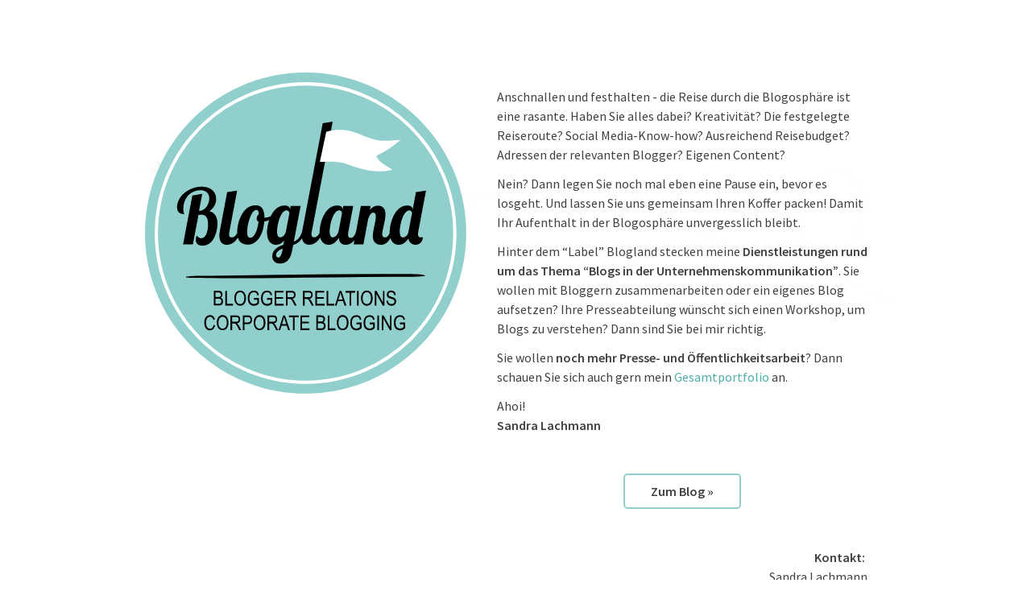

--- FILE ---
content_type: text/html; charset=utf-8
request_url: http://blogland-bremen.de/
body_size: 2276
content:
<!DOCTYPE html>

<html lang="de">
<head>
<meta charset="utf-8" />
<meta http-equiv="X-UA-Compatible" content="IE=edge,chrome=1" />
<title>Blogland – Blogger Relations / Corporate Blogging</title>
<meta name="keywords" content="blogger, pr, workshops, unternehmenskommunikation, Zusammenarbeit mit bloggern, blogger event, blogs, unternehmensblogs" />
<meta name="description" content="Blogland ist ein PR-Büro, das sich auf Blogs in der Unternehmens­kommunikation spezialisiert hat. Sie wollen mit Bloggern zusammen­arbeiten oder ein eigenes Blog aufsetzen? Dann ist Blogland ein passender Ansprechpartner für Sie." />
<script type="text/javascript" src="/js/basics.v2.js"></script>
<link rel="stylesheet" type="text/css" href="http://fonts.googleapis.com/css?family=Lobster|Source+Sans+Pro:400,600" />
<link rel="stylesheet" href="/css/main.css?v4" />
<link rel="alternate" type="application/rss+xml" title="Blogland Blog" href="http://www.blogland-bremen.de/rss/" />
<meta name="viewport" content="width=device-width,initial-scale=1" />
</head>

<body class="start">

<header><a href="/blog/"><img src="/assets/blogland.svg" alt="Blogland – Blogger Relations / Corporate Blogging" onerror="pfx()" /></a></header>

<div class="wrapper">
<div id="content">
<p>Anschnallen und festhalten - die Reise durch die Blogosphäre ist eine rasante. Haben Sie alles dabei? Kreativität? Die festgelegte Reiseroute? Social Media-Know-how? Ausreichend Reisebudget? Adressen der relevanten Blogger? Eigenen Content?</p>

<p>Nein? Dann legen Sie noch mal eben eine Pause ein, bevor es losgeht. Und lassen Sie uns gemeinsam Ihren Koffer packen! Damit Ihr Aufenthalt in der Blogosphäre unvergesslich bleibt.</p>

<p>Hinter dem &#8220;Label&#8221; Blogland stecken meine <strong>Dienstleistungen rund um das Thema &#8220;Blogs in der Unternehmens­kommunikation&#8221;</strong>. Sie wollen mit Bloggern zusammen­arbeiten oder ein eigenes Blog aufsetzen? Ihre Presseabteilung wünscht sich einen Workshop, um Blogs zu verstehen? Dann sind Sie bei mir richtig.</p>

<p>Sie wollen <strong>noch mehr Presse- und Öffentlichkeitsarbeit</strong>? Dann schauen Sie sich auch gern mein <a href="http://sandra-lachmann.de">Gesamtportfolio</a> an.</p>

<p>Ahoi!<br />
<strong>Sandra Lachmann</strong></p>

<div class="go">
<p><a href="/blog/">Zum Blog&#160;&#187;</a></p>

</div>
<address>
<p>Sandra Lachmann <br />
Böttcherstraße 1-3&#160;<br />
28195 Bremen <br />
Telefon: 0173.310&#160;80&#160;50&#160;<br />
E-Mail: <a href="mailto:post@blogland-bremen.de">post@blogland-bremen.de</a></p>

<p><a href="https://www.facebook.com/pages/Blogland/364646230259818"><img src="/assets/facebook.png" alt="facebook" /></a></p>
</address>



</div>

<aside>

<div><h2>Check-in</h2>

<p>Blogger sind inzwischen eine wichtige Zielgruppe für Unternehmen. Doch was bedeutet das konkret? Dieser Blog gibt exemplarische Antworten, indem er Beobachtungen und Tipps zu <b>Blogger Relations</b> und <b>Corporate Blogging</b> sowie zugehörigen Themen sammelt. Und wer steckt hinter den Beiträgen? Das bin ich, die beide Seiten kennt und ihr Wissen unter dem Label <b>Blogland</b> als Dienstleistung anbietet: Sandra Lachmann, PR-Beraterin und private Bloggerin. Mehr zu meiner Arbeit finden Sie auch auch auf meiner <a href="http://sandra-lachmann.de/">offiziellen Website.</a><br></p></div>

<div><h2>Nachbarländer</h2>

<p class="elsewhere"><a id="twitter" href="https://twitter.com/Blogland_Bremen" target="_blank">twitter</a> <a id="facebook" href="https://www.facebook.com/pages/Blogland/364646230259818" target="_blank">facebook</a></p></div>

<div id="tags"></div>

<div><h2>Reiseauskunft</h2>

<img src="/images/sandra-61-Kopie.jpg" alt=""   />

<p>Sandra Lachmann <br />
Böttcherstraße 1-3 (3.OG)<br />
28195 Bremen <br />
0173. 310 80 50 <br />
<a href="&#109;&#x61;i&#108;&#x74;&#111;:&#112;&#x6F;&#115;&#116;&#64;&#x62;&#x6C;og&#x6C;&#x61;&#110;&#100;&#x2D;&#98;&#114;e&#109;&#101;&#x6E;&#x2E;d&#101;">&#112;&#x6F;&#115;&#116;&#64;&#x62;&#x6C;og&#x6C;&#x61;&#110;&#100;&#x2D;&#98;&#114;e&#109;&#101;&#x6E;&#x2E;d&#101;</a></p></div>

<div><img src="/images/IDEENLOTSEN-BAU-AUS22A15D3.png" alt=""   /></div>

</aside>

<div class="clearer"></div>

</div>

<footer><ul>
    <li><a href="/nodes/">Archiv</a></li>
    <li><a href="/rss/">RSS</a></li>
    <li><a href="/impressum/">Impressum</a></li>
</ul></footer>

<div id="flight"><img src="/assets/flight.svg" alt="" onerror="pfx()" /></div>

<script src="//ajax.googleapis.com/ajax/libs/jquery/1.9.1/jquery.min.js"></script>
<script>window.jQuery || document.write('<script src="/js/jquery-1.9.1.min.js"><\/script>')</script>
<script type="text/javascript" src="/js/main.js?f"></script>


</body>
</html>

--- FILE ---
content_type: text/css
request_url: http://blogland-bremen.de/css/main.css?v4
body_size: 18495
content:
@charset "UTF-8";
@-webkit-viewport { width: device-width; }
@-moz-viewport { width: device-width; }
@-ms-viewport { width: device-width; }
@-o-viewport { width: device-width; }
@viewport { width: device-width; }
@media screen, projection { html { -webkit-box-sizing: border-box; -moz-box-sizing: border-box; box-sizing: border-box; -webkit-text-size-adjust: 100%; -ms-text-size-adjust: 100%; }
  *, *:before, *:after { -webkit-box-sizing: inherit; -moz-box-sizing: inherit; box-sizing: inherit; }
  body { max-width: 960px; margin: 0 auto; padding: 20px; padding-top: 40px; color: #404040; font: 100%/1.5 source sans pro, sans-serif; }
  article, aside, details, figcaption, figure, footer, header, hgroup, main, nav, section, summary { display: block; }
  audio, canvas, video { display: inline-block; }
  audio:not([controls]) { display: none; height: 0; }
  [hidden] { display: none; }
  a:focus { outline: thin dotted; }
  a:active, a:hover { outline: 0; }
  h1 { font-size: 2em; margin: 0.67em 0; }
  abbr[title] { border-bottom: 1px dotted; }
  b, strong { font-weight: bold; }
  dfn { font-style: italic; }
  hr { -moz-box-sizing: content-box; box-sizing: content-box; height: 0; }
  mark { background: #ff0; color: #000; }
  code, kbd, pre, samp { font-family: monospace, serif; font-size: 1em; }
  pre { white-space: pre-wrap; }
  q { quotes: "\201C" "\201D" "\2018" "\2019"; }
  small { font-size: 80%; }
  sub, sup { font-size: 75%; line-height: 0; position: relative; vertical-align: baseline; }
  sup { top: -0.5em; }
  sub { bottom: -0.25em; }
  img { border: 0; -ms-interpolation-mode: bicubic; }
  svg:not(:root) { overflow: hidden; }
  figure { margin: 0; }
  fieldset { border: 1px solid #c0c0c0; margin: 0 2px; padding: 0.35em 0.625em 0.75em; }
  legend { border: 0; padding: 0; }
  button, input, select, textarea { font-family: inherit; font-size: 100%; margin: 0; }
  button, input { line-height: normal; }
  button, select { text-transform: none; }
  button, html input[type="button"], input[type="reset"], input[type="submit"] { -webkit-appearance: button; cursor: pointer; }
  button[disabled], html input[disabled] { cursor: default; }
  input[type="checkbox"], input[type="radio"] { box-sizing: border-box; padding: 0; }
  input[type="search"] { -webkit-appearance: textfield; -moz-box-sizing: content-box; -webkit-box-sizing: content-box; box-sizing: content-box; }
  input[type="search"]::-webkit-search-cancel-button, input[type="search"]::-webkit-search-decoration { -webkit-appearance: none; }
  button::-moz-focus-inner, input::-moz-focus-inner { border: 0; padding: 0; }
  textarea { overflow: auto; vertical-align: top; }
  table { border-collapse: collapse; border-spacing: 0; }
  h1, h2, h3, h4, h5 { margin: 0; font-size: 100%; }
  h1 { margin-bottom: 24px; font-family: lobster, cursive; font-weight: normal; font-size: 36px; line-height: 1; }
  h2 { margin-bottom: 14px; font-family: lobster, cursive; font-weight: normal; font-size: 21px; line-height: 28px; }
  p, ul, ol, dl, dd { margin: 0 0 1.5em 0; }
  p + p, p + ul, p + ol { margin-top: -0.75em; }
  a { color: #4caea9; text-decoration: none; -webkit-transition: all .4s; -moz-transition: all .4s; -o-transition: all .4s; transition: all .4s; }
  h2 a, h3 a { color: #91cfcc; }
  a:hover { color: #000; }
  img { border: 0; max-width: 100%; height: auto; -ms-interpolation-mode: bicubic; }
  dt { font-weight: bold; color: #4d4d4d; }
  blockquote { position: relative; font-style: italic; }
  blockquote:before { content: '”'; position: absolute; top: -.4em; left: -.8em; font-size: 400%; color: #91cfcc; }
  /* Layout */
  header { margin: 0 auto; margin-bottom: 60px; max-width: 220px; }
  header img { width: 100%; }
  #flight { position: absolute; overflow: hidden; width: 100%; max-width: 1200px; height: 400px; -webkit-tap-highlight-color: transparent; }
  .wrapper { position: relative; }
  .wrapper:after { content: ''; position: absolute; z-index: -1; top: 0; left: 72%; width: 28%; height: 100%; border-left: 1px solid #ddd; }
  #content { float: left; width: 72%; padding-right: 20px; }
  aside { margin-left: 72%; width: 28%; padding-left: 20px; font-size: 87.5%; line-height: 1.4286; }
  .clearer:before, .clearer:after { content: " "; display: table; }
  .clearer:after { clear: both; }
  .clearer { *zoom: 1; }
  footer { margin: 6em 38% 1.5em 10%; padding: .5em; text-align: center; border-top: 1px solid #f7f7f7; }
  .start { position: relative; margin-top: 50px; background: #fff; }
  .start header { float: left; width: 46%; max-width: 400px; margin: 0; margin-right: 4%; }
  .start .wrapper { float: left; width: 50%; padding-top: 18px; padding-right: 0; }
  .start .wrapper:after { display: none; }
  .start #content { width: 100%; padding-right: 0; }
  .start aside, .start footer { display: none; }
  .start address { margin-top: 27px; text-align: right; font-style: normal; }
  .start address::before { content: 'Kontakt: '; display: block; text-align: right; font-weight: bold; }
  .start:after { content: ''; position: absolute; z-index: -1; top: -80px; left: 0; width: 100%; height: 600px; background: rgba(255, 255, 255, 0.9); }
  #flight { overflow: hidden; position: absolute; z-index: -1; top: 120px; left: 50%; width: 100%; max-width: 1200px; height: 400px; -webkit-transform: translate(-50%, 0); -moz-transform: translate(-50%, 0); transform: translate(-50%, 0); -webkit-tap-highlight-color: transparent; }
  #flight:before, #flight:after { content: ''; position: absolute; z-index: 2; left: 0; top: 0; width: 100px; height: 400px; background-image: -webkit-gradient(linear, left center, right center, from(white), to(rgba(255, 255, 255, 0))); background-image: -webkit-linear-gradient(left, white, rgba(255, 255, 255, 0)); background-image: -moz-linear-gradient(left, white, rgba(255, 255, 255, 0)); background-image: -o-linear-gradient(left, white, rgba(255, 255, 255, 0)); background-image: -ms-linear-gradient(left, white, rgba(255, 255, 255, 0)); background-image: linear-gradient(left, white, rgba(255, 255, 255, 0)); filter: progid:DXImageTransform.Microsoft.gradient(GradientType=1,StartColorStr='#ffffff', EndColorStr='#ffffff'); }
  #flight:after { left: auto; right: 0; background-image: -webkit-gradient(linear, left center, right center, from(rgba(255, 255, 255, 0)), to(white)); background-image: -webkit-linear-gradient(left, rgba(255, 255, 255, 0), white); background-image: -moz-linear-gradient(left, rgba(255, 255, 255, 0), white); background-image: -o-linear-gradient(left, rgba(255, 255, 255, 0), white); background-image: -ms-linear-gradient(left, rgba(255, 255, 255, 0), white); background-image: linear-gradient(left, rgba(255, 255, 255, 0), white); filter: progid:DXImageTransform.Microsoft.gradient(GradientType=1,StartColorStr='#ffffff', EndColorStr='#ffffff'); }
  #flight img { max-width: none; }
  /* blocks */
  aside > div { margin-top: 3.75em; }
  aside > div:first-child { margin-top: 0; }
  aside h2, aside h3 { color: #91cfcc; }
  .elsewhere a { display: inline-block; opacity: .5; width: 40px; height: 38px; overflow: hidden; margin: 0 10px 0 0; text-indent: -999em; background: url(/assets/sm_icons.png) no-repeat 0 0; -webkit-transition: opacity 0.5s; -moz-transition: opacity 0.5s; -o-transition: opacity 0.5s; transition: opacity 0.5s; }
  .elsewhere a:before { content: ""; display: block; width: 0; height: 150%; }
  .elsewhere a:hover { opacity: 1; }
  .elsewhere #facebook { background-position: -40px 0; }
  #content .elsewhere { text-align: right; }
  #content .elsewhere a { margin: 0; }
  #tags ul { list-style: none; padding: 0; }
  #tags li { margin: 0; }
  #tags li:before { content: '•  '; font-weight: bold; font-size: 114%; color: #91cfcc; }
  #tags a { color: #404040; }
  #tags a:hover { color: #91cfcc; }
  #tags em { font-style: normal; }
  #tags dfn { display: none; }
  .go { margin: 3em; text-align: center; }
  .go a { display: inline-block; padding: .5em 2em; border: 2px solid #91cfcc; border-radius: 5px; color: #404040; font-weight: bold; }
  .go a:hover { background: #eee; }
  /* posts */
  .post img { display: block; }
  .post .post-title + .post-subtitle { margin-top: -1em; margin-bottom: 1em; }
  .post-gallery { margin: 0 0 3em; }
  .post-excerpt { margin-bottom: 4.5em; padding-right: 50%; }
  .post-excerpt figure { width: 100%; float: right; margin-right: -100%; padding: 0 0 0 20px; }
  .post-excerpt h2 a { color: #404040; }
  .post-excerpt .more { text-align: right; margin: -3em 0 0; }
  .post-excerpt .more a { padding-left: 1em; background: #fff; }
  .pubdate { font-size: 92%; color: #737373; }
  .featured { padding-right: 0; margin-top: -2.5em; }
  .featured .post-title { margin: 0; font-size: 175%; color: #fff; }
  .featured .post-title span { display: inline-block; padding: 0.3em 20px; background-color: #000; }
  .featured .post-title a { color: #fff; }
  .featured h2 + h3 { margin-left: 20px; }
  .featured .post-subtitle { margin-bottom: 1.2em; color: #fff; font-size: 100%; }
  .featured .post-subtitle span { display: inline-block; padding: 0.2em 20px; background-color: #91cfcc; }
  .featured .pubdate { margin: 0 0 0 20px; }
  .featured .post-title + .post-subtitle { margin-top: 0; }
  .featured .post-title + .pubdate { margin-top: 1.5em; }
  .featured figure { float: none; position: relative; padding: 0; margin: 0; }
  .featured figcaption { position: absolute; bottom: 0; left: 0; width: 100%; padding-left: .5em; font-size: 85%; line-height: 2; color: #5a5a5a; background: #eee; background: rgba(245, 245, 245, 0.8); }
  .blog-links { margin-top: 60px; list-style: none; width: 100%; padding: 0; font-size: .1px; text-align: justify; }
  .blog-links:after { content: ''; display: inline-block; width: 100%; }
  .blog-links li { display: inline-block; }
  .blog-links a { font-size: 16px; font-family: lobster, cursive; font-weight: normal; }
  .blog-links .prev a:before { content: ''; display: inline-block; width: 16px; height: 16px; margin-right: 10px; background: url(/assets/arrows.png) no-repeat 0 3px; }
  .blog-links .next a:after { content: ''; display: inline-block; width: 16px; height: 16px; margin-left: 10px; background: url(/assets/arrows.png) no-repeat -16px 3px; }
  .comments { padding: 20px 0; }
  .comment { clear: both; margin: 0 0 1.5em; padding: 20px; border: 1px solid #ddd; }
  .comment:before, .comment:after { content: " "; display: table; }
  .comment:after { clear: both; }
  .comment { *zoom: 1; }
  .comment .thread { margin-right: -30px; background: #fff; }
  .comment .thread:last-of-type { margin-bottom: 0; }
  .comment .thread p:last-child { margin-bottom: 0; }
  .comment_userimage { float: left; overflow: hidden; margin: 0 20px 20px 0; width: 60px; height: 60px; outline: 1px solid rgba(0, 0, 0, 0.3); }
  .comment_meta { margin-bottom: 0.75em; }
  .comment_meta cite { font-style: normal; font-weight: bold; }
  .comment_created_at { display: inline-block; margin-left: 2em; color: #999; }
  .reply { display: none; }
  .js .reply { display: inline-block; margin: 0.75em 0 0; text-decoration: underline; }
  fieldset { border: none; margin: 0 0 1.5em; padding: 0; }
  fieldset p span { display: block; font-style: italic; }
  label { display: block; }
  .required:after { content: ' *'; }
  .txt { padding: 4px; width: 80%; border: 1px solid #ababab; border-radius: 0; -webkit-appearance: none; }
  .txt:focus { outline: 0; box-shadow: 0 0 5px rgba(145, 207, 204, 0.9); }
  .comment-buttons { text-align: right; padding-right: 20%; }
  .comment-buttons input { padding: .5em 2em; color: #404040; font-weight: bold; border: 1px solid #b5dedc; border-radius: 3px; background: #eaf6f5; }
  .comment_error { font-weight: bold; color: #D89F88; }
  .comment_done { margin-top: 1.5em; text-align: center; font-weight: bold; }
  footer ul { list-style: none; padding: 0; }
  footer li { display: inline-block; padding: 0 2em; }
  footer a { color: #5a5a5a; }
  footer a:hover { color: #91cfcc; }
  /* Flexslider */
  /* jQuery FlexSlider v2.0 http://www.woothemes.com/flexslider/  Copyright 2012 WooThemes Free to use under the GPLv2 license. http://www.gnu.org/licenses/gpl-2.0.html  Contributing author: Tyler Smith (@mbmufffin) */
  /* Browser Resets */
  .flex-container a:active, .flexslider a:active, .flex-container a:focus, .flexslider a:focus { outline: none; }
  .slides, .flex-control-nav, .flex-direction-nav { margin: 0; padding: 0; list-style: none; }
  /* FlexSlider Necessary Styles ********************************/
  .flexslider { margin: 0; padding: 0; }
  .flexslider .slides > li { display: none; -webkit-backface-visibility: hidden; }
  /* Hide the slides before the JS is loaded. Avoids image jumping */
  .flexslider .slides img { width: 100%; display: block; }
  .flex-pauseplay span { text-transform: capitalize; }
  /* Clearfix for the .slides element */
  .slides:after { content: "."; display: block; clear: both; visibility: hidden; line-height: 0; height: 0; }
  html[xmlns] .slides { display: block; }
  * html .slides { height: 1%; }
  /* No JavaScript Fallback */
  /* If you are not using another script, such as Modernizr, make sure you include js that eliminates this class on page load */
  .no-js .slides > li:first-child { display: block; }
  /* FlexSlider Default Theme ********************************/
  .flexslider { margin: 0; position: relative; }
  .flex-viewport { max-height: 2000px; -webkit-transition: all 1s ease; -moz-transition: all 1s ease; transition: all 1s ease; }
  .loading .flex-viewport { max-height: 300px; }
  .flexslider .slides { zoom: 1; }
  .carousel li { margin-right: 5px; }
  /* Direction Nav */
  .flex-direction-nav { *height: 0; }
  .flex-direction-nav a { width: 30px; height: 30px; margin: -20px 0 0; display: block; background: url(/assets/bg_direction_nav.png) no-repeat 0 0; position: absolute; top: 50%; z-index: 10; cursor: pointer; text-indent: -9999px; opacity: 0; -webkit-transition: all .3s ease; }
  .flex-direction-nav .flex-next { background-position: 100% 0; right: 5px; }
  .flex-direction-nav .flex-prev { left: 5px; }
  .flexslider:hover .flex-next { opacity: 0.6; right: 5px; }
  .flexslider:hover .flex-prev { opacity: 0.6; left: 5px; }
  .flexslider:hover .flex-next:hover, .flexslider:hover .flex-prev:hover { opacity: 1; }
  .flex-direction-nav .flex-disabled { opacity: 0.3 !important; filter: alpha(opacity=30); cursor: default; }
  /* Control Nav */
  .flex-control-nav { width: 100%; position: absolute; bottom: -40px; text-align: center; }
  .flex-control-nav li { margin: 0 6px; display: inline-block; zoom: 1; *display: inline; }
  .flex-control-paging li a { width: 11px; height: 11px; display: block; background: #666; background: rgba(0, 0, 0, 0.5); cursor: pointer; text-indent: -9999px; -webkit-border-radius: 20px; -moz-border-radius: 20px; -o-border-radius: 20px; border-radius: 20px; box-shadow: inset 0 0 3px rgba(0, 0, 0, 0.3); }
  .flex-control-paging li a:hover { background: #333; background: rgba(0, 0, 0, 0.7); }
  .flex-control-paging li a.flex-active { background: #000; background: rgba(0, 0, 0, 0.9); cursor: default; }
  .flex-control-thumbs { margin: 5px 0 0; position: static; overflow: hidden; }
  .flex-control-thumbs li { width: 25%; float: left; margin: 0; }
  .flex-control-thumbs img { width: 100%; display: block; opacity: .7; cursor: pointer; }
  .flex-control-thumbs img:hover { opacity: 1; }
  .flex-control-thumbs .flex-active { opacity: 1; cursor: default; } }
@media screen and (max-width: 860px) { .flex-direction-nav .flex-prev { opacity: 1; left: 0; }
  .flex-direction-nav .flex-next { opacity: 1; right: 0; } }
@media screen, projection { #slider { margin-bottom: 20px; }
  #carousel img { border-right: 20px solid white; } }
@media only screen { body { width: auto; max-width: 960px; } }
@media only screen and (max-width: 46em) { html { background-position: 50% 100px; background-size: 200%; }
  body { padding-top: 20px; }
  header { margin-bottom: 40px; }
  .wrapper:after { display: none; }
  #content { width: 100%; margin-bottom: 20px; padding-right: 0; padding-bottom: 20px; border-bottom: 1px solid #eee; }
  aside { margin-left: 0; width: 100%; padding-left: 0; }
  aside > div { margin-top: 1.5em; }
  footer { margin: 20px; }
  .start { margin-top: 0; }
  .start header { float: none; width: 100%; max-width: 220px; margin: 0 auto; }
  .start .wrapper { float: none; width: 100%; }
  .post-excerpt { margin-bottom: 1.5em; padding-right: 33%; }
  .post-excerpt figure { width: 50%; float: right; margin-right: -50%; padding: 0 0 0 20px; }
  .featured { padding-right: 0; }
  .featured figure { float: none; width: auto; margin-right: 0; padding: 0; }
  .post-gallery { margin-left: -20px; margin-right: -20px; } }
@media only screen and (max-width: 26em) { body { padding: 10px; }
  header { max-width: 200px; }
  footer { margin: 0 10px; }
  .post-excerpt { padding-right: 0; }
  .post-excerpt figure { width: 33%; float: right; margin: 0; padding: 0 0 0 10px; }
  .featured figure { float: none; width: auto; margin-right: 0; padding: 0; }
  .post-gallery { margin-left: -10px; margin-right: -10px; }
  .comment { padding: 10px; }
  .comment .thread { margin-right: -15px; }
  .txt { width: 100%; display: block; }
  .comment_userimage { width: 40px; height: 40px; }
  .comment-buttons { padding-right: 0; } }
@media print { * { background: transparent !important; color: #000 !important; text-shadow: none !important; filter: none !important; -ms-filter: none !important; }
  @page { margin: 1cm; }
  body { font: 10pt/1.2 'Helvetica Neue',sans-serif; }
  h1 { font-size: 140%; }
  h2 { font-size: 120%; margin: 0 0 1em; }
  h3, h4, h5, h6 { font-size: 100%; margin: 0; }
  h2, h3 { page-break-after: avoid; }
  p, h2, h3 { orphans: 3; widows: 3; }
  p { margin: 0 0 1em; }
  ul, ol { margin: 1em 0; }
  li { margin: 0 0 0 1em; padding: 0; }
  a, a:visited { text-decoration: underline; }
  img { max-width: 100% !important; }
  pre, blockquote { border: 1px solid #999; page-break-inside: avoid; }
  img { max-width: 100% !important; page-break-inside: avoid; }
  hr { margin: 2em 0; border: 0; border-bottom: 1px solid #000; }
  article { page-break-before: always; }
  ul, img { page-break-inside: avoid; }
  table { page-break-inside: auto; }
  tr { page-break-inside: avoid; page-break-after: auto; }
  thead { display: table-header-group; }
  tfoot { display: table-footer-group; }
  /* #divs { display : none; } */ }

/*# sourceMappingURL=main.css.map */


--- FILE ---
content_type: image/svg+xml
request_url: http://blogland-bremen.de/assets/flight.svg
body_size: 2222
content:
<svg version="1.1" xmlns="http://www.w3.org/2000/svg" xmlns:xlink="http://www.w3.org/1999/xlink" x="0px" y="0px" width="1200px" height="240px" viewBox="0 0 1200 240" >
<defs>
	<path id="track" d="M-50.1,13.5c39.2,22.6,86.2,34.5,131.4,31 c16-1.2,31.8-4.4,46.9-9.6c9.6-3.3,18.7-7.9,28.4-10.7c20-5.7,41.1-4.6,61.3-0.4c47.4,9.9,91.1,32.6,137.8,44.7 c25.7,6.7,52.2,10.4,78.7,9c24.2-1.3,47.1-8.2,70.6-13.3c28.9-6.2,59-10.4,88.5-5.7c25.8,4.2,46.3,16.4,67.2,31.1 c44.5,31.2,89.9,55.2,144.3,63.3c43.5,6.5,92.3-1.1,104.7-49.9c5.2-20.4,4.8-43.8-15.6-55c-20.8-11.4-41-0.1-52.7,18.9 c-10.7,17.3-13,39.9-4.6,58.7c7.9,17.5,23.3,30.9,38.7,42c38.5,27.8,86.9,47.6,135.1,44.6c22.2-1.4,41.1-11.3,62.4-15.2 c21-3.8,42.8-2.6,63.9-0.4c35.5,3.7,70.8,11.2,105.2,20.8"/>
</defs>
<use xlink:href="#track" fill="none" stroke="#C6C6C6" stroke-dasharray="4,4"  />
<path id="plane" d="M12.1,15.9c0,0.1,0,0.2-0.1,0.3L6.2,27.6c-0.1,0.2-0.1,0.4,0.1,0.5c0.1,0.1,0.2,0.1,0.3,0.1l1.3,0c0,0,0.1,0,0.1,0 c0.1,0,0.1,0,0.1-0.1c0,0,0.1-0.1,0.2-0.2c0.1-0.1,0.2-0.2,0.2-0.2l11.8-11.6c0,0,0.1-0.1,0.1-0.1c0.1-0.1,0.1-0.1,0.2-0.1 l6.3,0.2c0.4,0,0.7-0.1,1.1-0.3c0.4-0.2,0.7-0.5,0.9-0.7l0.2-0.2l0.2-0.2c0.2-0.3,0.2-0.6,0.1-0.8c-0.1-0.3-0.2-0.5-0.4-0.7 c-0.3-0.3-0.7-0.6-1.1-0.8c-0.4-0.2-0.9-0.3-1.3-0.3l-6.2,0.1L8.3,0.1c0,0-0.1,0-0.1-0.1C8.1,0,8.1,0,8,0L6.7,0 C6.6,0,6.6,0,6.5,0.1L6.4,0.2c0,0-0.1,0.1-0.1,0.2c-0.1,0.1-0.1,0.1,0,0.2l5.9,11.7c0.1,0.2,0,0.3-0.1,0.4 c-0.1,0.1-0.1,0.1-0.2,0.1l-5.3,0.2c0,0-0.1,0-0.2,0c-0.1,0-0.1,0-0.1-0.1L2.9,9.3c0,0-0.1,0-0.1-0.1c-0.1,0-0.1,0-0.2,0L1,9.2 c-0.1,0-0.1,0.1-0.1,0.1l0,0C0.7,9.5,0.6,9.7,0.7,9.9l1.6,2.6c0,0.1,0.1,0.1,0.1,0.2c0,0.1,0,0.2-0.1,0.2c0,0-0.1,0.1-0.2,0.1 c0,0,0,0-0.1,0c0,0,0,0-0.1,0l-0.7,0c-0.2,0-0.4,0.1-0.6,0.2c-0.2,0.1-0.4,0.2-0.5,0.4c-0.3,0.3-0.3,0.6,0,0.9 c0.3,0.3,0.7,0.5,1.1,0.6c0.1,0,0.3,0,0.5,0c0.2,0,0.3,0,0.5,0.2c0,0,0.1,0.1,0.1,0.2c0,0.1,0,0.2,0,0.2l-1.5,2.6 c-0.1,0.1-0.1,0.2-0.1,0.3c0,0.1,0,0.2,0.1,0.3C0.9,18.9,0.9,19,1,19l1.7,0l3.8-3.6l5.4,0.2c0.1,0.1,0.1,0.1,0.2,0.1l0,0 C12.1,15.7,12.1,15.8,12.1,15.9" transform="translate(-12,-14)"/>
<animateMotion xlink:href="#plane" id="flight" begin="0;flight.end+2s" dur="40" rotate="auto" fill="freeze">
	<mpath xlink:href="#track" />
</animateMotion>
</svg>

--- FILE ---
content_type: image/svg+xml
request_url: http://blogland-bremen.de/assets/blogland.svg
body_size: 15563
content:
<svg version="1.1" xmlns="http://www.w3.org/2000/svg" xmlns:xlink="http://www.w3.org/1999/xlink" x="0px" y="0px" viewBox="0 0 400 400" enable-background="new 0 0 400 400" xml:space="preserve">
<g>
	<path fill="#91CFCC" d="M199.4,398.8c110.1,0,199.4-89.3,199.4-199.4S309.5,0,199.4,0C89.3,0,0,89.3,0,199.4 S89.3,398.8,199.4,398.8L199.4,398.8z"/>
	<path fill="none" stroke="#FFFFFF" stroke-width="4.0873" d="M199.4,384.7c102.3,0,185.3-82.9,185.3-185.3 c0-102.3-82.9-185.3-185.3-185.3C97.1,14.1,14.1,97.1,14.1,199.4C14.1,301.7,97.1,384.7,199.4,384.7L199.4,384.7z"/>
	<path d="M321.5,250.3c-79.8-0.6-159.9,1.3-239.7,2.1c-4.8,0.1-9.5,0.1-14.3,0.1c-4.8,0.1-9.9,0.3-16.5,1.1v0.8 c4,0.4,6.6,0.7,11.3,0.7c11,0.2,20.9,0.3,32.2,0.3c23.1,0.1,45,0.1,68.1-0.1c48.7-0.5,96.6-1.1,144.9-1.5 c14.6-0.1,26.4,0.2,40.3-1.1C347.9,250.2,326.9,250.4,321.5,250.3L321.5,250.3z"/>
	<path d="M58.8,152.8l-11.5,60.6h12.2l6.9-36.5c1.5-0.2,3.2-0.3,3.9-0.3c6.2,0,8,5.4,8,12.1c0,7.2-2.2,17.2-8.4,17.2 c-1.9,0-3.5-1-5.7-3.4c-0.8,2.2-1.1,4-1.1,5.5c0,5.8,4.7,7.1,8.4,7.1c14.1,0,18.5-18.3,18.5-27.5c0-7.2-2.8-13.7-10-15.4 c5.5-3.5,8.4-9.5,8.4-15.2c0-7.8-5.6-15.2-18-15.2c-15.9,0-30.6,12.1-30.6,25.3c0,6.4,3.5,8.8,9,8.8c-0.1-0.9-1.2-1.6-1.2-6.5 c0-15.7,11.2-23.2,21.1-23.2c8,0,11.1,4.9,11.1,10.3c0,7.2-5.4,15.4-12.2,15.4h-0.5l4-21.2L58.8,152.8L58.8,152.8z M102,148.6 l-9,47.8c-0.4,2.3-0.7,4.4-0.7,6.2c0,8,4,11.4,9,11.4c4.6,0,12.9-2.1,17.7-17.6h-3.5c-1.3,4.8-4.3,8.4-7.6,8.4 c-2.4,0-3.5-0.9-3.5-3.5c0-0.9,0.1-1.8,0.3-3.1l9.7-51.5L102,148.6L102,148.6z M137.5,164.9c-17.4,0-23.1,22.9-23.1,33.8 c0,10.9,5.7,15.1,13.5,15.1c10.4,0,18.8-11.1,20.2-28.7c6.2-1.1,11.7-4,14.9-7.9l-0.8-2.6c-3.6,2.9-9.1,5.7-13,5.7 c-0.3,0-0.6,0-0.9-0.2C148.3,170.1,144.7,164.9,137.5,164.9L137.5,164.9z M131.2,205.2c-3.2,0-4.3-1.4-4.3-7.7 c0-9.3,5.2-26.8,11.2-26.8c2.2,0,3,1.5,3.2,5.5c-1.5,0.8-2.6,2.5-2.6,5.1c0,1.9,0.5,3.5,2.3,4C139.7,196.6,135.4,205.2,131.2,205.2 L131.2,205.2z M180.9,165.7l-0.9,5v-0.6c0-2.8-2-4.9-6.8-4.9c-14.7,0-21.7,20.5-21.7,33.4c0,11.3,5.5,15.4,11.2,15.4 c4.4,0,7.7-2.3,10.1-5.2l-1,5.1c-6.3,2.2-13.8,6.2-13.8,14.2c0,6.2,4.3,9.2,9.5,9.2c5.6,0,12.7-2.6,15.2-16.2l1.3-6.9 c5.2-1.6,11.6-5.2,14.9-17.8h-3.5c-2.4,8.3-5.5,11.5-10.6,13.6l8.4-44.2H180.9L180.9,165.7z M175.8,171.2c2.7,0,3.4,2.5,3.5,3.5 l-4.3,22.6c-1.2,4.9-4.5,7.4-6.8,7.4c-1.5,0-4.2-0.1-4.2-7.4C164,188.3,168.6,171.2,175.8,171.2L175.8,171.2z M162.7,226.7 c0-3.8,4-6.3,8.3-8.1l-0.5,2.8c-1.1,5.6-3.1,8.5-4.9,8.5C163.7,229.8,162.7,228,162.7,226.7L162.7,226.7z M220.7,63l-25.4,133.3 c-0.4,2.3-0.7,4.4-0.7,6.2c0,8,4,11.4,9,11.4c4.6,0,12.9-2.1,17.7-17.6h-3.5c-1.3,4.8-4.3,8.4-7.6,8.4c-2.4,0-3.5-0.9-3.5-3.5 c0-0.9,0.1-1.8,0.3-3.1l26-137L220.7,63L220.7,63z M246.2,165.7l-0.9,5.1v-0.7c0-2.8-2-4.9-6.8-4.9c-14.7,0-21.7,20.5-21.7,33.4 c0,11.3,5.5,15.4,11.2,15.4c6,0,10-4.4,12.6-8.8c0.5,5.7,3.5,8.8,8.3,8.8c4.6,0,12.2-2.1,17-17.6h-3.5c-1.3,4.8-3.5,9-6.8,9 c-2.4,0-3.5-1.4-3.5-4.1c0-0.9,0.1-1.8,0.3-3.1l6.1-32.4H246.2L246.2,165.7z M241.1,171.2c2.7,0,3.5,2.5,3.5,3.6l-4.1,21.5 c-1,5.5-4.6,8.4-7,8.4c-1.5,0-4.2-0.1-4.2-7.4C229.3,188.3,233.9,171.2,241.1,171.2L241.1,171.2z M286.6,178.9 c0,6.1-3.8,17.8-3.8,24.3c0,5.4,2.6,10.8,10,10.8c4.5,0,11-2,15.7-17.6h-3.5c-1.9,5-3.4,8.4-7.1,8.4c-2.5,0-3.4-1.6-3.4-4 c0-5.3,4.1-16.9,4.1-24.6c0-7.6-4-10.8-9.4-10.8c-2.6,0-6.3,0.8-9.9,5.3l0.9-5H268l-8.9,47.7h12.1l5.7-30.6 c1.3-4.8,3.5-8.8,6.6-8.8C285.5,174,286.6,175.7,286.6,178.9L286.6,178.9z M348.9,146.7l-12.5,1.9l-4.1,21.9v-0.4 c0-2.8-2-4.9-6.8-4.9c-14.7,0-21.7,20.5-21.7,33.4c0,11.3,5.5,15.4,11.2,15.4c5.6,0,9.5-3.8,12-7.9c1,5.5,4.5,7.9,8.8,7.9 c4.6,0,8.9-3.1,9.3-9.8c-0.5,0.3-1.2,0.6-2.7,0.6c-2.6,0-3.5-1.6-3.5-3.8c0-0.9,0.2-1.8,0.3-2.8L348.9,146.7L348.9,146.7z  M327.1,197.9c-0.9,4.7-4.4,6.9-6.6,6.9c-1.5,0-4.2-0.1-4.2-7.4c0-9,4.6-26.1,11.8-26.1c2.5,0,3.3,2.2,3.5,3.3L327.1,197.9 L327.1,197.9z"/>
	<path fill="#FFFFFF" d="M225.4,73.5c0,0,13.7-3.7,26.3-1.6c11.2,1.9,24.5,9.9,36.4,12.1c12,2.1,29.3-0.4,29.3-0.4s-10.6,9-16,12.2 c-5.4,3.2-14,7.8-14,7.8s1.4,4.6,5.6,8c3.9,3.2,14.2,9.1,14.2,9.1s-10.1,3-22.1,1.9c-14.2-1.2-27.8-6.4-37.6-9.8 s-30.4-1.7-30.4-1.7l8-37.6"/>
	<path d="M83.7,317c-0.8,0.8-1.7,1.2-2.9,1.2c-0.9,0-1.8-0.3-2.6-0.9c-0.8-0.6-1.4-1.4-1.8-2.6c-0.4-1.2-0.6-2.5-0.6-4.1 c0-1.2,0.2-2.4,0.5-3.5c0.3-1.1,0.9-2,1.6-2.7s1.8-1,2.9-1c1,0,1.9,0.3,2.5,0.9c0.7,0.6,1.2,1.6,1.5,2.9l2-0.6 c-0.4-1.7-1.1-3-2.2-3.9c-1-0.9-2.3-1.4-3.8-1.4c-1.3,0-2.6,0.4-3.7,1.1c-1.1,0.7-2,1.8-2.6,3.2c-0.6,1.4-0.9,3.1-0.9,5 c0,1.7,0.3,3.4,0.8,4.9c0.5,1.5,1.3,2.7,2.3,3.5c1,0.8,2.4,1.2,4,1.2c1.6,0,2.9-0.5,4-1.6c1.1-1,1.8-2.5,2.3-4.5l-2-0.6 C85,315,84.5,316.2,83.7,317L83.7,317z M90,315.5c0.6,1.4,1.4,2.6,2.6,3.4c1.1,0.8,2.4,1.2,3.8,1.2c1.3,0,2.5-0.4,3.7-1.1 c1.1-0.7,2-1.9,2.6-3.3c0.6-1.5,0.9-3.1,0.9-5c0-1.8-0.3-3.4-0.9-4.9c-0.6-1.4-1.4-2.6-2.6-3.4c-1.1-0.8-2.4-1.2-3.8-1.2 c-2.1,0-3.9,0.9-5.2,2.6s-2,4.1-2,7.1C89.2,312.6,89.4,314.1,90,315.5L90,315.5z M92.8,305.2c1-1.2,2.2-1.8,3.7-1.8 c1,0,1.9,0.3,2.7,0.9c0.8,0.6,1.4,1.5,1.8,2.6c0.4,1.1,0.6,2.4,0.6,3.9c0,2.3-0.5,4.1-1.5,5.4c-1,1.3-2.2,1.9-3.7,1.9 c-1.5,0-2.7-0.6-3.7-1.9c-1-1.3-1.5-3-1.5-5.2C91.2,308.3,91.7,306.4,92.8,305.2L92.8,305.2z M108.3,319.9v-8.1h2.3 c0.5,0,0.9,0,1.1,0.1c0.3,0.1,0.6,0.3,0.9,0.5c0.3,0.2,0.6,0.6,1,1.2s0.9,1.4,1.4,2.5l2,3.8h2.5l-2.6-5c-0.5-1-1.1-1.8-1.7-2.4 c-0.3-0.3-0.7-0.6-1.2-0.9c1.5-0.2,2.5-0.8,3.2-1.7c0.7-0.9,1-2,1-3.3c0-1-0.2-1.9-0.6-2.7c-0.4-0.8-1-1.4-1.7-1.7 c-0.7-0.3-1.7-0.5-3.1-0.5h-6.7v18.2H108.3L108.3,319.9z M108.3,303.7h4.8c1.1,0,1.9,0.3,2.5,0.8c0.5,0.6,0.8,1.3,0.8,2.1 c0,0.6-0.1,1.1-0.4,1.6c-0.3,0.5-0.7,0.9-1.2,1.1c-0.5,0.2-1.2,0.3-2.2,0.3h-4.3V303.7L108.3,303.7z M123.5,319.9v-7.4h3.9 c2.1,0,3.6-0.5,4.4-1.6c0.8-1.1,1.2-2.4,1.2-3.9c0-0.9-0.2-1.7-0.5-2.5c-0.3-0.8-0.7-1.3-1.2-1.8c-0.5-0.4-1.1-0.7-1.9-0.8 c-0.5-0.1-1.3-0.2-2.3-0.2h-5.7v18.2H123.5L123.5,319.9z M123.5,303.8h3.9c0.9,0,1.5,0.1,1.9,0.2c0.5,0.2,0.9,0.5,1.3,1.1 c0.3,0.5,0.5,1.2,0.5,2c0,1-0.3,1.9-0.8,2.4c-0.5,0.6-1.5,0.9-2.8,0.9h-3.9V303.8L123.5,303.8z M135.9,315.5 c0.6,1.4,1.4,2.6,2.6,3.4c1.1,0.8,2.4,1.2,3.8,1.2c1.3,0,2.5-0.4,3.7-1.1c1.1-0.7,2-1.9,2.6-3.3c0.6-1.5,0.9-3.1,0.9-5 c0-1.8-0.3-3.4-0.9-4.9c-0.6-1.4-1.4-2.6-2.6-3.4c-1.1-0.8-2.4-1.2-3.8-1.2c-2.1,0-3.9,0.9-5.2,2.6c-1.4,1.7-2,4.1-2,7.1 C135,312.6,135.3,314.1,135.9,315.5L135.9,315.5z M138.6,305.2c1-1.2,2.2-1.8,3.7-1.8c1,0,1.9,0.3,2.7,0.9c0.8,0.6,1.4,1.5,1.8,2.6 c0.4,1.1,0.6,2.4,0.6,3.9c0,2.3-0.5,4.1-1.5,5.4c-1,1.3-2.2,1.9-3.7,1.9c-1.5,0-2.7-0.6-3.7-1.9c-1-1.3-1.5-3-1.5-5.2 C137.1,308.3,137.6,306.4,138.6,305.2L138.6,305.2z M154.2,319.9v-8.1h2.3c0.5,0,0.9,0,1.1,0.1c0.3,0.1,0.6,0.3,0.9,0.5 c0.3,0.2,0.6,0.6,1,1.2s0.9,1.4,1.4,2.5l2,3.8h2.5l-2.6-5c-0.5-1-1.1-1.8-1.7-2.4c-0.3-0.3-0.7-0.6-1.2-0.9 c1.5-0.2,2.5-0.8,3.2-1.7c0.7-0.9,1-2,1-3.3c0-1-0.2-1.9-0.6-2.7c-0.4-0.8-1-1.4-1.7-1.7c-0.7-0.3-1.7-0.5-3.1-0.5h-6.7v18.2H154.2 L154.2,319.9z M154.2,303.7h4.8c1.1,0,1.9,0.3,2.5,0.8c0.5,0.6,0.8,1.3,0.8,2.1c0,0.6-0.1,1.1-0.4,1.6c-0.3,0.5-0.7,0.9-1.2,1.1 c-0.5,0.2-1.2,0.3-2.1,0.3h-4.3V303.7L154.2,303.7z M167.9,319.9l1.7-5.5h6.3l1.8,5.5h2.3l-6.2-18.2h-2.2l-5.8,18.2H167.9 L167.9,319.9z M171.8,307.1c0.4-1.1,0.6-2.3,0.8-3.5c0.2,1,0.6,2.2,1.1,3.8l1.6,5h-5.1L171.8,307.1L171.8,307.1z M185.8,319.9v-16 h5v-2.1h-12v2.1h5v16H185.8L185.8,319.9z M204.3,319.9v-2.1H195v-6.2h8.4v-2.1H195v-5.6h9v-2.1h-11v18.2H204.3L204.3,319.9z  M218.6,319.9c1,0,1.8-0.1,2.4-0.3c0.7-0.2,1.2-0.5,1.7-0.9c0.4-0.4,0.8-1,1.1-1.7c0.3-0.7,0.4-1.5,0.4-2.4c0-1.1-0.2-2-0.7-2.8 c-0.5-0.8-1.2-1.3-2.1-1.6c0.7-0.4,1.2-1,1.6-1.7c0.3-0.7,0.5-1.4,0.5-2.2c0-0.8-0.2-1.6-0.6-2.4s-0.9-1.3-1.6-1.7 c-0.7-0.4-1.6-0.6-2.8-0.6h-5.7v18.2H218.6L218.6,319.9z M214.8,303.8h3c1.1,0,1.9,0.1,2.3,0.3c0.4,0.2,0.8,0.5,1,0.9 c0.2,0.5,0.4,1,0.4,1.6c0,0.6-0.1,1.2-0.4,1.6s-0.6,0.7-1.2,0.9c-0.4,0.1-1,0.2-1.9,0.2h-3.3V303.8L214.8,303.8z M214.8,311.5h3.5 c1,0,1.7,0.1,2.2,0.3c0.5,0.2,0.9,0.6,1.2,1.1c0.3,0.5,0.4,1.1,0.4,1.8c0,0.6-0.1,1.1-0.3,1.5c-0.2,0.4-0.5,0.8-0.8,1 c-0.3,0.2-0.7,0.4-1.2,0.5c-0.3,0.1-0.7,0.1-1.4,0.1h-3.8V311.5L214.8,311.5z M236.4,319.9v-2.1H229v-16h-2v18.2H236.4L236.4,319.9 z M239.1,315.5c0.6,1.4,1.4,2.6,2.6,3.4s2.4,1.2,3.8,1.2c1.3,0,2.5-0.4,3.7-1.1c1.1-0.7,2-1.9,2.6-3.3c0.6-1.5,0.9-3.1,0.9-5 c0-1.8-0.3-3.4-0.9-4.9c-0.6-1.4-1.4-2.6-2.6-3.4s-2.4-1.2-3.8-1.2c-2.1,0-3.9,0.9-5.2,2.6c-1.3,1.7-2,4.1-2,7.1 C238.2,312.6,238.5,314.1,239.1,315.5L239.1,315.5z M241.8,305.2c1-1.2,2.2-1.8,3.7-1.8c1,0,1.9,0.3,2.7,0.9 c0.8,0.6,1.4,1.5,1.8,2.6c0.4,1.1,0.6,2.4,0.6,3.9c0,2.3-0.5,4.1-1.5,5.4c-1,1.3-2.2,1.9-3.7,1.9c-1.5,0-2.7-0.6-3.7-1.9 c-1-1.3-1.5-3-1.5-5.2C240.3,308.3,240.8,306.4,241.8,305.2L241.8,305.2z M266.8,312.7v3.4c-0.4,0.5-1.1,0.9-1.9,1.3 c-0.8,0.4-1.7,0.6-2.5,0.6c-1,0-1.9-0.3-2.8-0.8c-0.9-0.5-1.6-1.3-2-2.4c-0.5-1.1-0.7-2.4-0.7-4.1c0-1.3,0.2-2.5,0.6-3.7 c0.2-0.7,0.5-1.3,1-1.8s0.9-1,1.6-1.3c0.7-0.3,1.5-0.5,2.4-0.5c0.8,0,1.5,0.2,2.1,0.5c0.6,0.3,1.1,0.7,1.4,1.3s0.6,1.3,0.8,2.2 l1.8-0.6c-0.3-1.2-0.6-2.2-1.1-3c-0.5-0.8-1.2-1.4-2.1-1.8c-0.9-0.4-1.9-0.6-3-0.6c-1.5,0-2.8,0.4-4,1.1c-1.2,0.7-2,1.9-2.7,3.4 c-0.6,1.5-0.9,3.2-0.9,5c0,1.8,0.3,3.4,0.9,4.9c0.6,1.4,1.5,2.6,2.8,3.3c1.2,0.8,2.6,1.1,4.1,1.1c1.1,0,2.2-0.2,3.2-0.7 c1-0.5,2.1-1.2,3.1-2.1v-6.8l-6.4,0v2.1H266.8L266.8,312.7z M283.3,312.7v3.4c-0.4,0.5-1.1,0.9-1.9,1.3c-0.8,0.4-1.7,0.6-2.5,0.6 c-1,0-1.9-0.3-2.8-0.8c-0.9-0.5-1.6-1.3-2-2.4s-0.7-2.4-0.7-4.1c0-1.3,0.2-2.5,0.6-3.7c0.2-0.7,0.5-1.3,1-1.8c0.4-0.5,1-1,1.6-1.3 s1.5-0.5,2.4-0.5c0.8,0,1.5,0.2,2.1,0.5c0.6,0.3,1.1,0.7,1.4,1.3s0.6,1.3,0.8,2.2l1.8-0.6c-0.3-1.2-0.6-2.2-1.1-3 c-0.5-0.8-1.2-1.4-2.1-1.8c-0.9-0.4-1.9-0.6-3-0.6c-1.5,0-2.8,0.4-4,1.1c-1.2,0.7-2,1.9-2.7,3.4c-0.6,1.5-0.9,3.2-0.9,5 c0,1.8,0.3,3.4,0.9,4.9s1.5,2.6,2.8,3.3s2.6,1.1,4.1,1.1c1.1,0,2.2-0.2,3.2-0.7c1-0.5,2.1-1.2,3-2.1v-6.8l-6.4,0v2.1H283.3 L283.3,312.7z M290.6,319.9v-18.2h-2v18.2H290.6L290.6,319.9z M296,319.9v-14.3l8,14.3h2.1v-18.2h-1.9V316l-8-14.3h-2.1v18.2H296 L296,319.9z M321,312.7v3.4c-0.4,0.5-1.1,0.9-1.9,1.3c-0.8,0.4-1.7,0.6-2.5,0.6c-1,0-1.9-0.3-2.8-0.8c-0.9-0.5-1.6-1.3-2-2.4 c-0.5-1.1-0.7-2.4-0.7-4.1c0-1.3,0.2-2.5,0.6-3.7c0.2-0.7,0.5-1.3,1-1.8s1-1,1.6-1.3s1.5-0.5,2.4-0.5c0.8,0,1.5,0.2,2.1,0.5 c0.6,0.3,1.1,0.7,1.4,1.3s0.6,1.3,0.8,2.2l1.8-0.6c-0.3-1.2-0.6-2.2-1.1-3s-1.2-1.4-2.1-1.8c-0.9-0.4-1.9-0.6-3-0.6 c-1.5,0-2.8,0.4-4,1.1c-1.2,0.7-2,1.9-2.7,3.4c-0.6,1.5-0.9,3.2-0.9,5c0,1.8,0.3,3.4,0.9,4.9c0.6,1.4,1.5,2.6,2.8,3.3 c1.2,0.8,2.6,1.1,4.1,1.1c1.1,0,2.2-0.2,3.2-0.7c1-0.5,2.1-1.2,3-2.1v-6.8l-6.4,0v2.1H321L321,312.7z"/>
	<path d="M91.3,289.4c1,0,1.8-0.1,2.4-0.3c0.7-0.2,1.2-0.5,1.7-0.9c0.4-0.4,0.8-1,1.1-1.7c0.3-0.7,0.4-1.5,0.4-2.4 c0-1.1-0.2-2-0.7-2.8c-0.5-0.8-1.2-1.3-2.1-1.7c0.7-0.4,1.2-1,1.6-1.7s0.5-1.4,0.5-2.2c0-0.8-0.2-1.6-0.6-2.4 c-0.4-0.8-0.9-1.3-1.6-1.7c-0.7-0.4-1.6-0.6-2.8-0.6h-5.7v18.2H91.3L91.3,289.4z M87.6,273.3h3c1.1,0,1.9,0.1,2.3,0.3 c0.4,0.2,0.8,0.5,1,0.9c0.2,0.5,0.4,1,0.4,1.6c0,0.6-0.1,1.2-0.4,1.6c-0.3,0.4-0.6,0.7-1.2,0.9c-0.4,0.1-1,0.2-1.9,0.2h-3.3V273.3 L87.6,273.3z M87.6,281h3.5c1,0,1.7,0.1,2.2,0.3c0.5,0.2,0.9,0.6,1.2,1.1c0.3,0.5,0.4,1.1,0.4,1.8c0,0.6-0.1,1.1-0.3,1.5 c-0.2,0.4-0.5,0.8-0.8,1c-0.3,0.2-0.7,0.4-1.2,0.5c-0.3,0.1-0.7,0.1-1.4,0.1h-3.8V281L87.6,281z M109.2,289.4v-2.1h-7.5v-16h-2 v18.2H109.2L109.2,289.4z M111.8,285.1c0.6,1.4,1.4,2.6,2.6,3.4c1.1,0.8,2.4,1.2,3.8,1.2c1.3,0,2.5-0.4,3.7-1.1 c1.1-0.7,2-1.9,2.6-3.3c0.6-1.5,0.9-3.1,0.9-5c0-1.8-0.3-3.4-0.9-4.9c-0.6-1.4-1.4-2.6-2.6-3.4c-1.1-0.8-2.4-1.2-3.8-1.2 c-2.1,0-3.9,0.9-5.2,2.6c-1.4,1.7-2,4.1-2,7.1C110.9,282.1,111.2,283.6,111.8,285.1L111.8,285.1z M114.5,274.7 c1-1.2,2.2-1.8,3.7-1.8c1,0,1.9,0.3,2.7,0.9c0.8,0.6,1.4,1.5,1.8,2.6c0.4,1.1,0.6,2.4,0.6,3.9c0,2.3-0.5,4.1-1.5,5.4 c-1,1.3-2.2,1.9-3.7,1.9c-1.5,0-2.7-0.6-3.7-1.9c-1-1.3-1.5-3-1.5-5.2C113,277.8,113.5,275.9,114.5,274.7L114.5,274.7z  M139.6,282.2v3.4c-0.4,0.5-1.1,0.9-1.9,1.3c-0.8,0.4-1.7,0.6-2.5,0.6c-1,0-1.9-0.3-2.8-0.8c-0.9-0.5-1.6-1.3-2-2.4 c-0.5-1.1-0.7-2.4-0.7-4.1c0-1.3,0.2-2.5,0.6-3.7c0.2-0.7,0.5-1.3,1-1.8c0.4-0.5,0.9-1,1.6-1.3s1.5-0.5,2.4-0.5 c0.8,0,1.5,0.2,2.1,0.5c0.6,0.3,1.1,0.7,1.4,1.3c0.3,0.5,0.6,1.3,0.8,2.2l1.8-0.6c-0.3-1.2-0.6-2.2-1.1-3c-0.5-0.8-1.2-1.4-2.1-1.8 c-0.9-0.4-1.9-0.6-3-0.6c-1.5,0-2.8,0.4-4,1.1c-1.2,0.7-2,1.9-2.7,3.4c-0.6,1.5-0.9,3.2-0.9,5c0,1.8,0.3,3.4,0.9,4.9 c0.6,1.4,1.5,2.6,2.8,3.3c1.2,0.8,2.6,1.1,4.1,1.1c1.1,0,2.2-0.2,3.2-0.7s2.1-1.2,3-2.1v-6.8l-6.4,0v2.1H139.6L139.6,282.2z  M156,282.2v3.4c-0.4,0.5-1.1,0.9-1.9,1.3c-0.8,0.4-1.7,0.6-2.5,0.6c-1,0-1.9-0.3-2.8-0.8c-0.9-0.5-1.6-1.3-2-2.4 c-0.5-1.1-0.7-2.4-0.7-4.1c0-1.3,0.2-2.5,0.6-3.7c0.2-0.7,0.5-1.3,1-1.8c0.4-0.5,0.9-1,1.6-1.3c0.7-0.3,1.5-0.5,2.4-0.5 c0.8,0,1.5,0.2,2.1,0.5c0.6,0.3,1.1,0.7,1.4,1.3c0.3,0.5,0.6,1.3,0.8,2.2l1.8-0.6c-0.3-1.2-0.6-2.2-1.1-3c-0.5-0.8-1.2-1.4-2.1-1.8 c-0.9-0.4-1.9-0.6-3-0.6c-1.5,0-2.8,0.4-4,1.1c-1.2,0.7-2,1.9-2.7,3.4c-0.6,1.5-0.9,3.2-0.9,5c0,1.8,0.3,3.4,0.9,4.9 c0.6,1.4,1.5,2.6,2.8,3.3c1.2,0.8,2.6,1.1,4.1,1.1c1.1,0,2.2-0.2,3.2-0.7c1-0.5,2.1-1.2,3-2.1v-6.8l-6.4,0v2.1H156L156,282.2z  M172.3,289.4v-2.1H163V281h8.4v-2.1H163v-5.6h9v-2.1h-11v18.2H172.3L172.3,289.4z M177.1,289.4v-8.1h2.3c0.5,0,0.9,0,1.1,0.1 c0.3,0.1,0.6,0.3,0.9,0.5s0.6,0.6,1,1.2c0.4,0.6,0.9,1.4,1.4,2.5l2,3.8h2.5l-2.6-5c-0.5-1-1.1-1.8-1.7-2.4 c-0.3-0.3-0.7-0.6-1.2-0.9c1.5-0.2,2.5-0.8,3.2-1.7c0.7-0.9,1-2,1-3.3c0-1-0.2-1.9-0.6-2.7c-0.4-0.8-1-1.4-1.7-1.7 c-0.7-0.3-1.7-0.5-3.1-0.5h-6.7v18.2H177.1L177.1,289.4z M177.1,273.2h4.8c1.1,0,1.9,0.3,2.5,0.8c0.5,0.6,0.8,1.3,0.8,2.1 c0,0.6-0.1,1.1-0.4,1.6c-0.3,0.5-0.7,0.9-1.2,1.1c-0.5,0.2-1.2,0.3-2.2,0.3h-4.3V273.2L177.1,273.2z M198.3,289.4v-8.1h2.3 c0.5,0,0.9,0,1.1,0.1c0.3,0.1,0.6,0.3,0.9,0.5c0.3,0.2,0.6,0.6,1,1.2s0.9,1.4,1.4,2.5l2,3.8h2.5l-2.6-5c-0.5-1-1.1-1.8-1.7-2.4 c-0.3-0.3-0.7-0.6-1.2-0.9c1.5-0.2,2.5-0.8,3.2-1.7c0.7-0.9,1-2,1-3.3c0-1-0.2-1.9-0.6-2.7c-0.4-0.8-1-1.4-1.7-1.7 c-0.7-0.3-1.7-0.5-3.1-0.5h-6.7v18.2H198.3L198.3,289.4z M198.3,273.2h4.8c1.1,0,1.9,0.3,2.5,0.8c0.5,0.6,0.8,1.3,0.8,2.1 c0,0.6-0.1,1.1-0.4,1.6c-0.3,0.5-0.7,0.9-1.2,1.1c-0.5,0.2-1.2,0.3-2.2,0.3h-4.3V273.2L198.3,273.2z M222.9,289.4v-2.1h-9.3V281 h8.4v-2.1h-8.4v-5.6h9v-2.1h-11v18.2H222.9L222.9,289.4z M235.1,289.4v-2.1h-7.5v-16h-2v18.2H235.1L235.1,289.4z M237.9,289.4 l1.7-5.5h6.3l1.8,5.5h2.3l-6.2-18.2h-2.2l-5.8,18.2H237.9L237.9,289.4z M241.8,276.6c0.4-1.1,0.6-2.3,0.8-3.5 c0.2,1,0.6,2.2,1.1,3.8l1.6,5h-5.1L241.8,276.6L241.8,276.6z M255.9,289.4v-16h5v-2.1h-12v2.1h5v16H255.9L255.9,289.4z  M265.3,289.4v-18.2h-2v18.2H265.3L265.3,289.4z M269.1,285.1c0.6,1.4,1.4,2.6,2.6,3.4c1.1,0.8,2.4,1.2,3.8,1.2 c1.3,0,2.5-0.4,3.7-1.1s2-1.9,2.6-3.3c0.6-1.5,0.9-3.1,0.9-5c0-1.8-0.3-3.4-0.9-4.9c-0.6-1.4-1.4-2.6-2.6-3.4 c-1.1-0.8-2.4-1.2-3.8-1.2c-2.1,0-3.9,0.9-5.2,2.6c-1.4,1.7-2,4.1-2,7.1C268.2,282.1,268.5,283.6,269.1,285.1L269.1,285.1z  M271.8,274.7c1-1.2,2.2-1.8,3.7-1.8c1,0,1.9,0.3,2.7,0.9c0.8,0.6,1.4,1.5,1.8,2.6c0.4,1.1,0.6,2.4,0.6,3.9c0,2.3-0.5,4.1-1.5,5.4 c-1,1.3-2.2,1.9-3.7,1.9c-1.5,0-2.7-0.6-3.7-1.9c-1-1.3-1.5-3-1.5-5.2C270.3,277.8,270.8,275.9,271.8,274.7L271.8,274.7z  M287.2,289.4v-14.3l8,14.3h2.1v-18.2h-1.9v14.3l-8-14.3h-2.1v18.2H287.2L287.2,289.4z M300.7,286.8c0.5,1,1.3,1.7,2.2,2.2 c0.9,0.5,2.1,0.7,3.4,0.7c1.1,0,2.1-0.2,2.9-0.7s1.5-1.1,2-2c0.5-0.9,0.7-1.8,0.7-2.7c0-1-0.2-1.8-0.6-2.6c-0.4-0.7-1.1-1.4-2-1.9 c-0.6-0.3-1.7-0.7-3.4-1.2c-1.6-0.4-2.6-0.9-3-1.3c-0.4-0.4-0.6-1-0.6-1.6c0-0.8,0.3-1.4,0.8-1.9c0.6-0.5,1.4-0.8,2.7-0.8 c1.2,0,2,0.3,2.6,0.9c0.6,0.6,0.9,1.5,1,2.6l1.9-0.2c0-1.1-0.3-2-0.7-2.9c-0.5-0.8-1.1-1.5-2-1.9c-0.9-0.4-1.8-0.7-3-0.7 c-1,0-1.9,0.2-2.8,0.6c-0.8,0.4-1.5,1-1.9,1.8c-0.4,0.8-0.7,1.7-0.7,2.6c0,0.8,0.2,1.6,0.5,2.3c0.4,0.7,0.9,1.2,1.6,1.7 c0.6,0.4,1.5,0.7,2.9,1.1c1.4,0.4,2.3,0.7,2.7,0.9c0.6,0.3,1.1,0.6,1.4,1.1s0.4,0.9,0.4,1.5c0,0.6-0.1,1.1-0.4,1.6 c-0.3,0.5-0.7,0.9-1.3,1.1c-0.6,0.3-1.3,0.4-2,0.4c-0.9,0-1.6-0.2-2.3-0.5c-0.7-0.4-1.2-0.8-1.5-1.4c-0.3-0.6-0.5-1.3-0.6-2.2 l-1.9,0.2C299.9,284.7,300.2,285.8,300.7,286.8L300.7,286.8z"/>
</g>
</svg>
